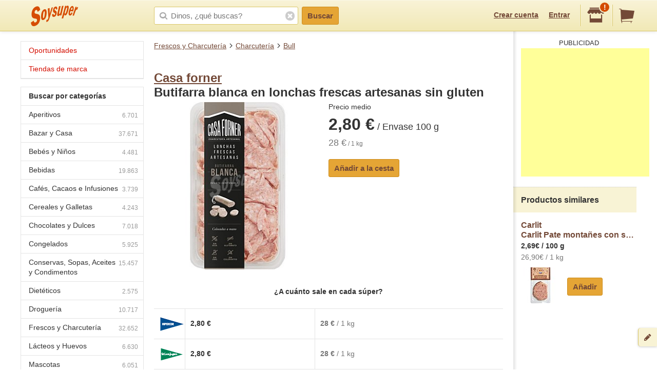

--- FILE ---
content_type: text/html; charset=utf-8
request_url: https://www.google.com/recaptcha/api2/aframe
body_size: 268
content:
<!DOCTYPE HTML><html><head><meta http-equiv="content-type" content="text/html; charset=UTF-8"></head><body><script nonce="dtG77FErPzAqjBB03zgeSw">/** Anti-fraud and anti-abuse applications only. See google.com/recaptcha */ try{var clients={'sodar':'https://pagead2.googlesyndication.com/pagead/sodar?'};window.addEventListener("message",function(a){try{if(a.source===window.parent){var b=JSON.parse(a.data);var c=clients[b['id']];if(c){var d=document.createElement('img');d.src=c+b['params']+'&rc='+(localStorage.getItem("rc::a")?sessionStorage.getItem("rc::b"):"");window.document.body.appendChild(d);sessionStorage.setItem("rc::e",parseInt(sessionStorage.getItem("rc::e")||0)+1);localStorage.setItem("rc::h",'1768732391885');}}}catch(b){}});window.parent.postMessage("_grecaptcha_ready", "*");}catch(b){}</script></body></html>